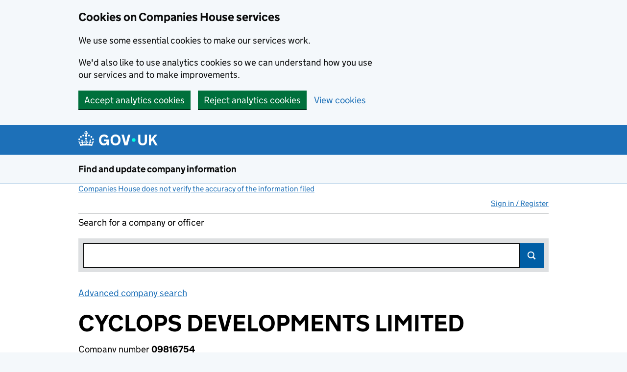

--- FILE ---
content_type: text/css
request_url: https://d29qhz03vd8vk9.cloudfront.net/stylesheets/print.css
body_size: 1829
content:
#global-header a#logo {
  display: block;
  font-size: 16pt;
  font-weight: bold;
}

main > header h1::after {
  content: "";
}

#company-name {
  display: block;
  font-size: 24pt;
  font-weight: bold;
  margin-bottom: 0;
}

.phase-banner {
  color: #6f777b;
}

input {
  display: block;
}

button, a#user-signin, a#user-signin-mobile, a#view-officers, a.download, ul.navigation-list, .section-tabs, .pager, #filing-history-filter, #mortgage-filter, .searchfield, ul#navigation, #global-nav a.js-header-toggle {
  display: none;
}

a[href^="/"]:after {
  content: " (https://beta.companieshouse.gov.uk" attr(href) ")";
  font-size: 90%;
}

.appointments-list a, .mortgages-list a {
  font-size: 16px;
  text-decoration: none;
}
.appointments-list a[href^="/"]:after, .mortgages-list a[href^="/"]:after {
  content: none;
}
.appointments-list div[class^=appointment], .appointments-list div[class^=mortgage], .mortgages-list div[class^=appointment], .mortgages-list div[class^=mortgage] {
  border-bottom: 1px solid #bfc1c3;
  border-top: 1px solid #bfc1c3;
}
.appointments-list dl, .mortgages-list dl {
  line-height: 1;
}
.appointments-list dl dt, .mortgages-list dl dt {
  display: inline-block;
  zoom: 1; /*IE fix*/
  *display: inline; /*IE fix*/
}
.appointments-list dl dd, .mortgages-list dl dd {
  display: inline-block;
  zoom: 1; /*IE fix*/
  *display: inline; /*IE fix*/
  font-weight: bold;
  margin-left: 5px;
}

.validation-summary a {
  display: inline-block;
  zoom: 1; /*IE fix*/
  *display: inline; /*IE fix*/
}

.filing-history #company-type-and-creation-date, .filing-history #company-status, .filing-history .filters {
  display: none;
}

article table {
  width: 100%;
  text-align: left;
}
article table td, article table td:nth-child(n+2) {
  text-align: left;
}

table tr th {
  text-align: left;
  padding: 5px;
}
table tr th.date {
  padding-left: 0;
}
table tr td {
  text-align: left;
  vertical-align: top;
  padding: 5px;
}
table tr td.date {
  padding-left: 0;
}

--- FILE ---
content_type: text/javascript
request_url: https://d29qhz03vd8vk9.cloudfront.net/javascripts/app/cookie-consent/cookie-consent-1.0.0.js
body_size: 5772
content:
var CookieConsent;CookieConsent=function(){var e={37:function(e,o){"use strict";Object.defineProperty(o,"__esModule",{value:!0}),o.REJECTED_COOKIE=o.ACCEPTED_COOKIE=o.PUBLIC_SUFFIX_URLS=o.COOKIES=o.COOKIE_NAME=void 0,o.COOKIE_NAME="ch_cookie_consent",o.COOKIES=["piwik","google"],o.PUBLIC_SUFFIX_URLS=[".service.gov.uk",".gov.uk"],o.ACCEPTED_COOKIE={userHasAllowedCookies:"yes",cookiesAllowed:o.COOKIES},o.REJECTED_COOKIE={userHasAllowedCookies:"no",cookiesAllowed:[]}},875:function(e,o,t){"use strict";Object.defineProperty(o,"__esModule",{value:!0}),o.acceptCookies=void 0;var r=t(188),n=t(539),i=t(37);o.acceptCookies=function(e,o){void 0===o&&(o="full-journey");var t=n.getDomElements(),c=t.acceptOrRejectMessage,s=t.cookiesAcceptedMessage;r.createCookie(i.ACCEPTED_COOKIE),"accept-only"===o?n.hideCookieBanners():"full-journey"===o?(null!==c&&(c.hidden=!0),null!==s&&s.removeAttribute("hidden")):console.error('Please choose an appropriate mode from: "accept-only" or "full-journey"');try{e()}catch(e){console.error(e)}}},188:function(e,o,t){"use strict";Object.defineProperty(o,"__esModule",{value:!0}),o.createCookie=void 0;var r=t(37),n=t(299);o.createCookie=function(e){var o=new Date;o.setTime(o.getTime()+31536e6);var t=o.toUTCString(),i=JSON.stringify(e),c=btoa(i);document.cookie=r.COOKIE_NAME+"="+c+"; expires="+t+"; path=/; domain="+n.setDomain()}},506:function(e,o,t){"use strict";Object.defineProperty(o,"__esModule",{value:!0}),o.getCookieObject=void 0;var r=t(37);o.getCookieObject=function(){for(var e=0,o=document.cookie.split(";");e<o.length;e++){var t=o[e];if(t.includes(r.COOKIE_NAME)){var n=t.split("="),i=atob(n[1]);return JSON.parse(i)}}return{userHasAllowedCookies:"unset",cookiesAllowed:[]}}},60:function(e,o,t){"use strict";Object.defineProperty(o,"__esModule",{value:!0}),o.haveAllCookiesBeenAccepted=void 0;var r=t(37);o.haveAllCookiesBeenAccepted=function(e){if(e.length!==r.COOKIES.length)return!1;for(var o=0;o<r.COOKIES.length;o++)if(r.COOKIES[o]!==e[o])return!1;return!0}},64:function(e,o,t){"use strict";Object.defineProperty(o,"__esModule",{value:!0}),o.start=o.rejectCookies=o.haveAllCookiesBeenAccepted=o.getCookieObject=o.createCookie=o.acceptCookies=void 0;var r=t(875);Object.defineProperty(o,"acceptCookies",{enumerable:!0,get:function(){return r.acceptCookies}});var n=t(188);Object.defineProperty(o,"createCookie",{enumerable:!0,get:function(){return n.createCookie}});var i=t(506);Object.defineProperty(o,"getCookieObject",{enumerable:!0,get:function(){return i.getCookieObject}});var c=t(60);Object.defineProperty(o,"haveAllCookiesBeenAccepted",{enumerable:!0,get:function(){return c.haveAllCookiesBeenAccepted}});var s=t(497);Object.defineProperty(o,"rejectCookies",{enumerable:!0,get:function(){return s.rejectCookies}});var u=t(453);Object.defineProperty(o,"start",{enumerable:!0,get:function(){return u.start}})},497:function(e,o,t){"use strict";Object.defineProperty(o,"__esModule",{value:!0}),o.rejectCookies=void 0;var r=t(37),n=t(539),i=t(188);o.rejectCookies=function(e,o){void 0===o&&(o="full-journey");try{e()}catch(e){console.error(e)}var t=n.getDomElements(),c=t.acceptOrRejectMessage,s=t.cookiesRejectedMessage;i.createCookie(r.REJECTED_COOKIE),"reject-only"===o?n.hideCookieBanners():"full-journey"===o?(null!==c&&(c.hidden=!0),null!==s&&s.removeAttribute("hidden")):console.error('Please choose an appropriate mode from: "full-journey" or "reject-only"')}},453:function(e,o,t){"use strict";Object.defineProperty(o,"__esModule",{value:!0}),o.start=void 0;var r=t(539),n=t(506),i=t(60);o.start=function(e,o){var t=r.getDomElements(),c=t.acceptOrRejectMessage,s=t.cookieBanner,u=n.getCookieObject(),a=u.userHasAllowedCookies,l=u.cookiesAllowed,d="yes"===a&&i.haveAllCookiesBeenAccepted(l),f="yes"===a&&!i.haveAllCookiesBeenAccepted(l)||"unset"===a,C="no"===a;if(d)try{e()}catch(e){console.error(e)}else if(f)null==s||s.removeAttribute("hidden"),null==c||c.removeAttribute("hidden");else if(C&&"function"==typeof o)try{o()}catch(e){console.error(e)}}},607:function(e,o,t){"use strict";Object.defineProperty(o,"__esModule",{value:!0}),o.hideCookieBanners=o.start=o.rejectCookies=o.acceptCookies=void 0,t(189);var r=t(64);Object.defineProperty(o,"acceptCookies",{enumerable:!0,get:function(){return r.acceptCookies}}),Object.defineProperty(o,"rejectCookies",{enumerable:!0,get:function(){return r.rejectCookies}}),Object.defineProperty(o,"start",{enumerable:!0,get:function(){return r.start}});var n=t(539);Object.defineProperty(o,"hideCookieBanners",{enumerable:!0,get:function(){return n.hideCookieBanners}})},539:function(e,o){"use strict";function t(){return{acceptOrRejectMessage:document.getElementById("accept-or-reject-message"),cookieBanner:document.getElementById("cookie-banner"),cookiesAcceptedMessage:document.getElementById("accepted-cookies-message"),cookiesRejectedMessage:document.getElementById("rejected-cookies-message")}}Object.defineProperty(o,"__esModule",{value:!0}),o.hideCookieBanners=o.getDomElements=void 0,o.getDomElements=t,o.hideCookieBanners=function(){var e=t(),o=e.acceptOrRejectMessage,r=e.cookieBanner,n=e.cookiesAcceptedMessage,i=e.cookiesRejectedMessage;null!==o&&(o.hidden=!0),null!==r&&(r.hidden=!0),null!==n&&(n.hidden=!0),null!==i&&(i.hidden=!0)}},299:function(e,o,t){"use strict";Object.defineProperty(o,"__esModule",{value:!0}),o.setDomain=void 0;var r=t(37);o.setDomain=function(){var e=window.location.hostname.toLowerCase(),o=e.split(".");if(o.length<=2)return e;for(var t="."+o.slice(1,o.length).join("."),n=0,i=r.PUBLIC_SUFFIX_URLS;n<i.length;n++)if(t===i[n])return e;return t}},189:function(){String.prototype.includes||(String.prototype.includes=function(e,o){"use strict";if(e instanceof RegExp)throw TypeError("first argument must not be a RegExp");return void 0===o&&(o=0),-1!==this.indexOf(e,o)})}},o={};return function t(r){if(o[r])return o[r].exports;var n=o[r]={exports:{}};return e[r](n,n.exports,t),n.exports}(607)}();

--- FILE ---
content_type: text/javascript
request_url: https://d29qhz03vd8vk9.cloudfront.net/javascripts/govuk-frontend/v5.11.0/govuk-frontend-5.11.0.min.js
body_size: 49040
content:
const version="5.11.0";function getFragmentFromUrl(t){if(t.includes("#"))return t.split("#").pop()}function getBreakpoint(t){const e=`--govuk-breakpoint-${t}`;return{property:e,value:window.getComputedStyle(document.documentElement).getPropertyValue(e)||void 0}}function setFocus(t,e={}){var i;const n=t.getAttribute("tabindex");function onBlur(){var i;null==(i=e.onBlur)||i.call(t),n||t.removeAttribute("tabindex")}n||t.setAttribute("tabindex","-1"),t.addEventListener("focus",(function(){t.addEventListener("blur",onBlur,{once:!0})}),{once:!0}),null==(i=e.onBeforeFocus)||i.call(t),t.focus()}function isSupported(t=document.body){return!!t&&t.classList.contains("govuk-frontend-supported")}function isObject(t){return!!t&&"object"==typeof t&&!function(t){return Array.isArray(t)}(t)}function formatErrorMessage(Component,t){return`${Component.moduleName}: ${t}`}class GOVUKFrontendError extends Error{constructor(...t){super(...t),this.name="GOVUKFrontendError"}}class SupportError extends GOVUKFrontendError{constructor(t=document.body){const e="noModule"in HTMLScriptElement.prototype?'GOV.UK Frontend initialised without `<body class="govuk-frontend-supported">` from template `<script>` snippet':"GOV.UK Frontend is not supported in this browser";super(t?e:'GOV.UK Frontend initialised without `<script type="module">`'),this.name="SupportError"}}class ConfigError extends GOVUKFrontendError{constructor(...t){super(...t),this.name="ConfigError"}}class ElementError extends GOVUKFrontendError{constructor(t){let e="string"==typeof t?t:"";if("object"==typeof t){const{component:i,identifier:n,element:s,expectedType:o}=t;e=n,e+=s?` is not of type ${null!=o?o:"HTMLElement"}`:" not found",e=formatErrorMessage(i,e)}super(e),this.name="ElementError"}}class InitError extends GOVUKFrontendError{constructor(t){super("string"==typeof t?t:formatErrorMessage(t,"Root element (`$root`) already initialised")),this.name="InitError"}}class Component{get $root(){return this._$root}constructor(t){this._$root=void 0;const e=this.constructor;if("string"!=typeof e.moduleName)throw new InitError("`moduleName` not defined in component");if(!(t instanceof e.elementType))throw new ElementError({element:t,component:e,identifier:"Root element (`$root`)",expectedType:e.elementType.name});this._$root=t,e.checkSupport(),this.checkInitialised();const i=e.moduleName;this.$root.setAttribute(`data-${i}-init`,"")}checkInitialised(){const t=this.constructor,e=t.moduleName;if(e&&function(t,e){return t instanceof HTMLElement&&t.hasAttribute(`data-${e}-init`)}(this.$root,e))throw new InitError(t)}static checkSupport(){if(!isSupported())throw new SupportError}}Component.elementType=HTMLElement;const t=Symbol.for("configOverride");class ConfigurableComponent extends Component{[t](t){return{}}get config(){return this._config}constructor(e,i){super(e),this._config=void 0;const n=this.constructor;if(!isObject(n.defaults))throw new ConfigError(formatErrorMessage(n,"Config passed as parameter into constructor but no defaults defined"));const s=function(Component,t){if(!isObject(Component.schema))throw new ConfigError(formatErrorMessage(Component,"Config passed as parameter into constructor but no schema defined"));const e={},i=Object.entries(Component.schema.properties);for(const n of i){const[i,s]=n,o=i.toString();o in t&&(e[o]=normaliseString(t[o],s)),"object"===(null==s?void 0:s.type)&&(e[o]=extractConfigByNamespace(Component.schema,t,i))}return e}(n,this._$root.dataset);this._config=mergeConfigs(n.defaults,null!=i?i:{},this[t](s),s)}}function normaliseString(t,e){const i=t?t.trim():"";let n,s=null==e?void 0:e.type;switch(s||(["true","false"].includes(i)&&(s="boolean"),i.length>0&&isFinite(Number(i))&&(s="number")),s){case"boolean":n="true"===i;break;case"number":n=Number(i);break;default:n=t}return n}function mergeConfigs(...t){const e={};for(const i of t)for(const t of Object.keys(i)){const n=e[t],s=i[t];isObject(n)&&isObject(s)?e[t]=mergeConfigs(n,s):e[t]=s}return e}function extractConfigByNamespace(t,e,i){const n=t.properties[i];if("object"!==(null==n?void 0:n.type))return;const s={[i]:{}};for(const[o,r]of Object.entries(e)){let t=s;const e=o.split(".");for(const[n,s]of e.entries())isObject(t)&&(n<e.length-1?(isObject(t[s])||(t[s]={}),t=t[s]):o!==i&&(t[s]=normaliseString(r)))}return s[i]}class I18n{constructor(t={},e={}){var i;this.translations=void 0,this.locale=void 0,this.translations=t,this.locale=null!=(i=e.locale)?i:document.documentElement.lang||"en"}t(t,e){if(!t)throw new Error("i18n: lookup key missing");let i=this.translations[t];if("number"==typeof(null==e?void 0:e.count)&&"object"==typeof i){const n=i[this.getPluralSuffix(t,e.count)];n&&(i=n)}if("string"==typeof i){if(i.match(/%{(.\S+)}/)){if(!e)throw new Error("i18n: cannot replace placeholders in string if no option data provided");return this.replacePlaceholders(i,e)}return i}return t}replacePlaceholders(t,e){const i=Intl.NumberFormat.supportedLocalesOf(this.locale).length?new Intl.NumberFormat(this.locale):void 0;return t.replace(/%{(.\S+)}/g,(function(t,n){if(Object.prototype.hasOwnProperty.call(e,n)){const t=e[n];return!1===t||"number"!=typeof t&&"string"!=typeof t?"":"number"==typeof t?i?i.format(t):`${t}`:t}throw new Error(`i18n: no data found to replace ${t} placeholder in string`)}))}hasIntlPluralRulesSupport(){return Boolean("PluralRules"in window.Intl&&Intl.PluralRules.supportedLocalesOf(this.locale).length)}getPluralSuffix(t,e){if(e=Number(e),!isFinite(e))return"other";const i=this.translations[t],n=this.hasIntlPluralRulesSupport()?new Intl.PluralRules(this.locale).select(e):this.selectPluralFormUsingFallbackRules(e);if("object"==typeof i){if(n in i)return n;if("other"in i)return console.warn(`i18n: Missing plural form ".${n}" for "${this.locale}" locale. Falling back to ".other".`),"other"}throw new Error(`i18n: Plural form ".other" is required for "${this.locale}" locale`)}selectPluralFormUsingFallbackRules(t){t=Math.abs(Math.floor(t));const e=this.getPluralRulesForLocale();return e?I18n.pluralRules[e](t):"other"}getPluralRulesForLocale(){const t=this.locale.split("-")[0];for(const e in I18n.pluralRulesMap){const i=I18n.pluralRulesMap[e];if(i.includes(this.locale)||i.includes(t))return e}}}I18n.pluralRulesMap={arabic:["ar"],chinese:["my","zh","id","ja","jv","ko","ms","th","vi"],french:["hy","bn","fr","gu","hi","fa","pa","zu"],german:["af","sq","az","eu","bg","ca","da","nl","en","et","fi","ka","de","el","hu","lb","no","so","sw","sv","ta","te","tr","ur"],irish:["ga"],russian:["ru","uk"],scottish:["gd"],spanish:["pt-PT","it","es"],welsh:["cy"]},I18n.pluralRules={arabic:t=>0===t?"zero":1===t?"one":2===t?"two":t%100>=3&&t%100<=10?"few":t%100>=11&&t%100<=99?"many":"other",chinese:()=>"other",french:t=>0===t||1===t?"one":"other",german:t=>1===t?"one":"other",irish:t=>1===t?"one":2===t?"two":t>=3&&t<=6?"few":t>=7&&t<=10?"many":"other",russian(t){const e=t%100,i=e%10;return 1===i&&11!==e?"one":i>=2&&i<=4&&!(e>=12&&e<=14)?"few":0===i||i>=5&&i<=9||e>=11&&e<=14?"many":"other"},scottish:t=>1===t||11===t?"one":2===t||12===t?"two":t>=3&&t<=10||t>=13&&t<=19?"few":"other",spanish:t=>1===t?"one":t%1e6==0&&0!==t?"many":"other",welsh:t=>0===t?"zero":1===t?"one":2===t?"two":3===t?"few":6===t?"many":"other"};class Accordion extends ConfigurableComponent{constructor(t,e={}){super(t,e),this.i18n=void 0,this.controlsClass="govuk-accordion__controls",this.showAllClass="govuk-accordion__show-all",this.showAllTextClass="govuk-accordion__show-all-text",this.sectionClass="govuk-accordion__section",this.sectionExpandedClass="govuk-accordion__section--expanded",this.sectionButtonClass="govuk-accordion__section-button",this.sectionHeaderClass="govuk-accordion__section-header",this.sectionHeadingClass="govuk-accordion__section-heading",this.sectionHeadingDividerClass="govuk-accordion__section-heading-divider",this.sectionHeadingTextClass="govuk-accordion__section-heading-text",this.sectionHeadingTextFocusClass="govuk-accordion__section-heading-text-focus",this.sectionShowHideToggleClass="govuk-accordion__section-toggle",this.sectionShowHideToggleFocusClass="govuk-accordion__section-toggle-focus",this.sectionShowHideTextClass="govuk-accordion__section-toggle-text",this.upChevronIconClass="govuk-accordion-nav__chevron",this.downChevronIconClass="govuk-accordion-nav__chevron--down",this.sectionSummaryClass="govuk-accordion__section-summary",this.sectionSummaryFocusClass="govuk-accordion__section-summary-focus",this.sectionContentClass="govuk-accordion__section-content",this.$sections=void 0,this.$showAllButton=null,this.$showAllIcon=null,this.$showAllText=null,this.i18n=new I18n(this.config.i18n);const i=this.$root.querySelectorAll(`.${this.sectionClass}`);if(!i.length)throw new ElementError({component:Accordion,identifier:`Sections (\`<div class="${this.sectionClass}">\`)`});this.$sections=i,this.initControls(),this.initSectionHeaders(),this.updateShowAllButton(this.areAllSectionsOpen())}initControls(){this.$showAllButton=document.createElement("button"),this.$showAllButton.setAttribute("type","button"),this.$showAllButton.setAttribute("class",this.showAllClass),this.$showAllButton.setAttribute("aria-expanded","false"),this.$showAllIcon=document.createElement("span"),this.$showAllIcon.classList.add(this.upChevronIconClass),this.$showAllButton.appendChild(this.$showAllIcon);const t=document.createElement("div");t.setAttribute("class",this.controlsClass),t.appendChild(this.$showAllButton),this.$root.insertBefore(t,this.$root.firstChild),this.$showAllText=document.createElement("span"),this.$showAllText.classList.add(this.showAllTextClass),this.$showAllButton.appendChild(this.$showAllText),this.$showAllButton.addEventListener("click",(()=>this.onShowOrHideAllToggle())),"onbeforematch"in document&&document.addEventListener("beforematch",(t=>this.onBeforeMatch(t)))}initSectionHeaders(){this.$sections.forEach(((t,e)=>{const i=t.querySelector(`.${this.sectionHeaderClass}`);if(!i)throw new ElementError({component:Accordion,identifier:`Section headers (\`<div class="${this.sectionHeaderClass}">\`)`});this.constructHeaderMarkup(i,e),this.setExpanded(this.isExpanded(t),t),i.addEventListener("click",(()=>this.onSectionToggle(t))),this.setInitialState(t)}))}constructHeaderMarkup(t,e){const i=t.querySelector(`.${this.sectionButtonClass}`),n=t.querySelector(`.${this.sectionHeadingClass}`),s=t.querySelector(`.${this.sectionSummaryClass}`);if(!n)throw new ElementError({component:Accordion,identifier:`Section heading (\`.${this.sectionHeadingClass}\`)`});if(!i)throw new ElementError({component:Accordion,identifier:`Section button placeholder (\`<span class="${this.sectionButtonClass}">\`)`});const o=document.createElement("button");o.setAttribute("type","button"),o.setAttribute("aria-controls",`${this.$root.id}-content-${e+1}`);for(const d of Array.from(i.attributes))"id"!==d.name&&o.setAttribute(d.name,d.value);const r=document.createElement("span");r.classList.add(this.sectionHeadingTextClass),r.id=i.id;const a=document.createElement("span");a.classList.add(this.sectionHeadingTextFocusClass),r.appendChild(a),Array.from(i.childNodes).forEach((t=>a.appendChild(t)));const l=document.createElement("span");l.classList.add(this.sectionShowHideToggleClass),l.setAttribute("data-nosnippet","");const c=document.createElement("span");c.classList.add(this.sectionShowHideToggleFocusClass),l.appendChild(c);const u=document.createElement("span"),h=document.createElement("span");if(h.classList.add(this.upChevronIconClass),c.appendChild(h),u.classList.add(this.sectionShowHideTextClass),c.appendChild(u),o.appendChild(r),o.appendChild(this.getButtonPunctuationEl()),s){const t=document.createElement("span"),e=document.createElement("span");e.classList.add(this.sectionSummaryFocusClass),t.appendChild(e);for(const i of Array.from(s.attributes))t.setAttribute(i.name,i.value);Array.from(s.childNodes).forEach((t=>e.appendChild(t))),s.remove(),o.appendChild(t),o.appendChild(this.getButtonPunctuationEl())}o.appendChild(l),n.removeChild(i),n.appendChild(o)}onBeforeMatch(t){const e=t.target;if(!(e instanceof Element))return;const i=e.closest(`.${this.sectionClass}`);i&&this.setExpanded(!0,i)}onSectionToggle(t){const e=!this.isExpanded(t);this.setExpanded(e,t),this.storeState(t,e)}onShowOrHideAllToggle(){const t=!this.areAllSectionsOpen();this.$sections.forEach((e=>{this.setExpanded(t,e),this.storeState(e,t)})),this.updateShowAllButton(t)}setExpanded(t,e){const i=e.querySelector(`.${this.upChevronIconClass}`),n=e.querySelector(`.${this.sectionShowHideTextClass}`),s=e.querySelector(`.${this.sectionButtonClass}`),o=e.querySelector(`.${this.sectionContentClass}`);if(!o)throw new ElementError({component:Accordion,identifier:`Section content (\`<div class="${this.sectionContentClass}">\`)`});if(!i||!n||!s)return;const r=t?this.i18n.t("hideSection"):this.i18n.t("showSection");n.textContent=r,s.setAttribute("aria-expanded",`${t}`);const a=[],l=e.querySelector(`.${this.sectionHeadingTextClass}`);l&&a.push(`${l.textContent}`.trim());const c=e.querySelector(`.${this.sectionSummaryClass}`);c&&a.push(`${c.textContent}`.trim());const u=t?this.i18n.t("hideSectionAriaLabel"):this.i18n.t("showSectionAriaLabel");a.push(u),s.setAttribute("aria-label",a.join(" , ")),t?(o.removeAttribute("hidden"),e.classList.add(this.sectionExpandedClass),i.classList.remove(this.downChevronIconClass)):(o.setAttribute("hidden","until-found"),e.classList.remove(this.sectionExpandedClass),i.classList.add(this.downChevronIconClass)),this.updateShowAllButton(this.areAllSectionsOpen())}isExpanded(t){return t.classList.contains(this.sectionExpandedClass)}areAllSectionsOpen(){return Array.from(this.$sections).every((t=>this.isExpanded(t)))}updateShowAllButton(t){this.$showAllButton&&this.$showAllText&&this.$showAllIcon&&(this.$showAllButton.setAttribute("aria-expanded",t.toString()),this.$showAllText.textContent=t?this.i18n.t("hideAllSections"):this.i18n.t("showAllSections"),this.$showAllIcon.classList.toggle(this.downChevronIconClass,!t))}getIdentifier(t){const e=t.querySelector(`.${this.sectionButtonClass}`);return null==e?void 0:e.getAttribute("aria-controls")}storeState(t,e){if(!this.config.rememberExpanded)return;const i=this.getIdentifier(t);if(i)try{window.sessionStorage.setItem(i,e.toString())}catch(n){}}setInitialState(t){if(!this.config.rememberExpanded)return;const e=this.getIdentifier(t);if(e)try{const i=window.sessionStorage.getItem(e);null!==i&&this.setExpanded("true"===i,t)}catch(i){}}getButtonPunctuationEl(){const t=document.createElement("span");return t.classList.add("govuk-visually-hidden",this.sectionHeadingDividerClass),t.textContent=", ",t}}Accordion.moduleName="govuk-accordion",Accordion.defaults=Object.freeze({i18n:{hideAllSections:"Hide all sections",hideSection:"Hide",hideSectionAriaLabel:"Hide this section",showAllSections:"Show all sections",showSection:"Show",showSectionAriaLabel:"Show this section"},rememberExpanded:!0}),Accordion.schema=Object.freeze({properties:{i18n:{type:"object"},rememberExpanded:{type:"boolean"}}});class Button extends ConfigurableComponent{constructor(t,e={}){super(t,e),this.debounceFormSubmitTimer=null,this.$root.addEventListener("keydown",(t=>this.handleKeyDown(t))),this.$root.addEventListener("click",(t=>this.debounce(t)))}handleKeyDown(t){const e=t.target;" "===t.key&&e instanceof HTMLElement&&"button"===e.getAttribute("role")&&(t.preventDefault(),e.click())}debounce(t){if(this.config.preventDoubleClick)return this.debounceFormSubmitTimer?(t.preventDefault(),!1):void(this.debounceFormSubmitTimer=window.setTimeout((()=>{this.debounceFormSubmitTimer=null}),1e3))}}function closestAttributeValue(t,e){const i=t.closest(`[${e}]`);return i?i.getAttribute(e):null}Button.moduleName="govuk-button",Button.defaults=Object.freeze({preventDoubleClick:!1}),Button.schema=Object.freeze({properties:{preventDoubleClick:{type:"boolean"}}});class CharacterCount extends ConfigurableComponent{[t](t){let e={};return("maxwords"in t||"maxlength"in t)&&(e={maxlength:void 0,maxwords:void 0}),e}constructor(t,e={}){var i,n;super(t,e),this.$textarea=void 0,this.$visibleCountMessage=void 0,this.$screenReaderCountMessage=void 0,this.lastInputTimestamp=null,this.lastInputValue="",this.valueChecker=null,this.i18n=void 0,this.maxLength=void 0;const s=this.$root.querySelector(".govuk-js-character-count");if(!(s instanceof HTMLTextAreaElement||s instanceof HTMLInputElement))throw new ElementError({component:CharacterCount,element:s,expectedType:"HTMLTextareaElement or HTMLInputElement",identifier:"Form field (`.govuk-js-character-count`)"});const o=function(t,e){const i=[];for(const[n,s]of Object.entries(t)){const t=[];if(Array.isArray(s)){for(const{required:i,errorMessage:n}of s)i.every((t=>!!e[t]))||t.push(n);"anyOf"!==n||s.length-t.length>=1||i.push(...t)}}return i}(CharacterCount.schema,this.config);if(o[0])throw new ConfigError(formatErrorMessage(CharacterCount,o[0]));this.i18n=new I18n(this.config.i18n,{locale:closestAttributeValue(this.$root,"lang")}),this.maxLength=null!=(i=null!=(n=this.config.maxwords)?n:this.config.maxlength)?i:1/0,this.$textarea=s;const r=`${this.$textarea.id}-info`,a=document.getElementById(r);if(!a)throw new ElementError({component:CharacterCount,element:a,identifier:`Count message (\`id="${r}"\`)`});this.$errorMessage=this.$root.querySelector(".govuk-error-message"),`${a.textContent}`.match(/^\s*$/)&&(a.textContent=this.i18n.t("textareaDescription",{count:this.maxLength})),this.$textarea.insertAdjacentElement("afterend",a);const l=document.createElement("div");l.className="govuk-character-count__sr-status govuk-visually-hidden",l.setAttribute("aria-live","polite"),this.$screenReaderCountMessage=l,a.insertAdjacentElement("afterend",l);const c=document.createElement("div");c.className=a.className,c.classList.add("govuk-character-count__status"),c.setAttribute("aria-hidden","true"),this.$visibleCountMessage=c,a.insertAdjacentElement("afterend",c),a.classList.add("govuk-visually-hidden"),this.$textarea.removeAttribute("maxlength"),this.bindChangeEvents(),window.addEventListener("pageshow",(()=>this.updateCountMessage())),this.updateCountMessage()}bindChangeEvents(){this.$textarea.addEventListener("keyup",(()=>this.handleKeyUp())),this.$textarea.addEventListener("focus",(()=>this.handleFocus())),this.$textarea.addEventListener("blur",(()=>this.handleBlur()))}handleKeyUp(){this.updateVisibleCountMessage(),this.lastInputTimestamp=Date.now()}handleFocus(){this.valueChecker=window.setInterval((()=>{(!this.lastInputTimestamp||Date.now()-500>=this.lastInputTimestamp)&&this.updateIfValueChanged()}),1e3)}handleBlur(){this.valueChecker&&window.clearInterval(this.valueChecker)}updateIfValueChanged(){this.$textarea.value!==this.lastInputValue&&(this.lastInputValue=this.$textarea.value,this.updateCountMessage())}updateCountMessage(){this.updateVisibleCountMessage(),this.updateScreenReaderCountMessage()}updateVisibleCountMessage(){const t=this.maxLength-this.count(this.$textarea.value)<0;this.$visibleCountMessage.classList.toggle("govuk-character-count__message--disabled",!this.isOverThreshold()),this.$errorMessage||this.$textarea.classList.toggle("govuk-textarea--error",t),this.$visibleCountMessage.classList.toggle("govuk-error-message",t),this.$visibleCountMessage.classList.toggle("govuk-hint",!t),this.$visibleCountMessage.textContent=this.getCountMessage()}updateScreenReaderCountMessage(){this.isOverThreshold()?this.$screenReaderCountMessage.removeAttribute("aria-hidden"):this.$screenReaderCountMessage.setAttribute("aria-hidden","true"),this.$screenReaderCountMessage.textContent=this.getCountMessage()}count(t){if(this.config.maxwords){var e;return(null!=(e=t.match(/\S+/g))?e:[]).length}return t.length}getCountMessage(){const t=this.maxLength-this.count(this.$textarea.value),e=this.config.maxwords?"words":"characters";return this.formatCountMessage(t,e)}formatCountMessage(t,e){if(0===t)return this.i18n.t(`${e}AtLimit`);const i=t<0?"OverLimit":"UnderLimit";return this.i18n.t(`${e}${i}`,{count:Math.abs(t)})}isOverThreshold(){if(!this.config.threshold)return!0;const t=this.count(this.$textarea.value);return this.maxLength*this.config.threshold/100<=t}}CharacterCount.moduleName="govuk-character-count",CharacterCount.defaults=Object.freeze({threshold:0,i18n:{charactersUnderLimit:{one:"You have %{count} character remaining",other:"You have %{count} characters remaining"},charactersAtLimit:"You have 0 characters remaining",charactersOverLimit:{one:"You have %{count} character too many",other:"You have %{count} characters too many"},wordsUnderLimit:{one:"You have %{count} word remaining",other:"You have %{count} words remaining"},wordsAtLimit:"You have 0 words remaining",wordsOverLimit:{one:"You have %{count} word too many",other:"You have %{count} words too many"},textareaDescription:{other:""}}}),CharacterCount.schema=Object.freeze({properties:{i18n:{type:"object"},maxwords:{type:"number"},maxlength:{type:"number"},threshold:{type:"number"}},anyOf:[{required:["maxwords"],errorMessage:'Either "maxlength" or "maxwords" must be provided'},{required:["maxlength"],errorMessage:'Either "maxlength" or "maxwords" must be provided'}]});class Checkboxes extends Component{constructor(t){super(t),this.$inputs=void 0;const e=this.$root.querySelectorAll('input[type="checkbox"]');if(!e.length)throw new ElementError({component:Checkboxes,identifier:'Form inputs (`<input type="checkbox">`)'});this.$inputs=e,this.$inputs.forEach((t=>{const e=t.getAttribute("data-aria-controls");if(e){if(!document.getElementById(e))throw new ElementError({component:Checkboxes,identifier:`Conditional reveal (\`id="${e}"\`)`});t.setAttribute("aria-controls",e),t.removeAttribute("data-aria-controls")}})),window.addEventListener("pageshow",(()=>this.syncAllConditionalReveals())),this.syncAllConditionalReveals(),this.$root.addEventListener("click",(t=>this.handleClick(t)))}syncAllConditionalReveals(){this.$inputs.forEach((t=>this.syncConditionalRevealWithInputState(t)))}syncConditionalRevealWithInputState(t){const e=t.getAttribute("aria-controls");if(!e)return;const i=document.getElementById(e);if(null!=i&&i.classList.contains("govuk-checkboxes__conditional")){const e=t.checked;t.setAttribute("aria-expanded",e.toString()),i.classList.toggle("govuk-checkboxes__conditional--hidden",!e)}}unCheckAllInputsExcept(t){document.querySelectorAll(`input[type="checkbox"][name="${t.name}"]`).forEach((e=>{t.form===e.form&&e!==t&&(e.checked=!1,this.syncConditionalRevealWithInputState(e))}))}unCheckExclusiveInputs(t){document.querySelectorAll(`input[data-behaviour="exclusive"][type="checkbox"][name="${t.name}"]`).forEach((e=>{t.form===e.form&&(e.checked=!1,this.syncConditionalRevealWithInputState(e))}))}handleClick(t){const e=t.target;if(!(e instanceof HTMLInputElement)||"checkbox"!==e.type)return;if(e.getAttribute("aria-controls")&&this.syncConditionalRevealWithInputState(e),!e.checked)return;"exclusive"===e.getAttribute("data-behaviour")?this.unCheckAllInputsExcept(e):this.unCheckExclusiveInputs(e)}}Checkboxes.moduleName="govuk-checkboxes";class ErrorSummary extends ConfigurableComponent{constructor(t,e={}){super(t,e),this.config.disableAutoFocus||setFocus(this.$root),this.$root.addEventListener("click",(t=>this.handleClick(t)))}handleClick(t){const e=t.target;e&&this.focusTarget(e)&&t.preventDefault()}focusTarget(t){if(!(t instanceof HTMLAnchorElement))return!1;const e=getFragmentFromUrl(t.href);if(!e)return!1;const i=document.getElementById(e);if(!i)return!1;const n=this.getAssociatedLegendOrLabel(i);return!!n&&(n.scrollIntoView(),i.focus({preventScroll:!0}),!0)}getAssociatedLegendOrLabel(t){var e;const i=t.closest("fieldset");if(i){const e=i.getElementsByTagName("legend");if(e.length){const i=e[0];if(t instanceof HTMLInputElement&&("checkbox"===t.type||"radio"===t.type))return i;const n=i.getBoundingClientRect().top,s=t.getBoundingClientRect();if(s.height&&window.innerHeight){if(s.top+s.height-n<window.innerHeight/2)return i}}}return null!=(e=document.querySelector(`label[for='${t.getAttribute("id")}']`))?e:t.closest("label")}}ErrorSummary.moduleName="govuk-error-summary",ErrorSummary.defaults=Object.freeze({disableAutoFocus:!1}),ErrorSummary.schema=Object.freeze({properties:{disableAutoFocus:{type:"boolean"}}});class ExitThisPage extends ConfigurableComponent{constructor(t,e={}){super(t,e),this.i18n=void 0,this.$button=void 0,this.$skiplinkButton=null,this.$updateSpan=null,this.$indicatorContainer=null,this.$overlay=null,this.keypressCounter=0,this.lastKeyWasModified=!1,this.timeoutTime=5e3,this.keypressTimeoutId=null,this.timeoutMessageId=null;const i=this.$root.querySelector(".govuk-exit-this-page__button");if(!(i instanceof HTMLAnchorElement))throw new ElementError({component:ExitThisPage,element:i,expectedType:"HTMLAnchorElement",identifier:"Button (`.govuk-exit-this-page__button`)"});this.i18n=new I18n(this.config.i18n),this.$button=i;const n=document.querySelector(".govuk-js-exit-this-page-skiplink");n instanceof HTMLAnchorElement&&(this.$skiplinkButton=n),this.buildIndicator(),this.initUpdateSpan(),this.initButtonClickHandler(),"govukFrontendExitThisPageKeypress"in document.body.dataset||(document.addEventListener("keyup",this.handleKeypress.bind(this),!0),document.body.dataset.govukFrontendExitThisPageKeypress="true"),window.addEventListener("pageshow",this.resetPage.bind(this))}initUpdateSpan(){this.$updateSpan=document.createElement("span"),this.$updateSpan.setAttribute("role","status"),this.$updateSpan.className="govuk-visually-hidden",this.$root.appendChild(this.$updateSpan)}initButtonClickHandler(){this.$button.addEventListener("click",this.handleClick.bind(this)),this.$skiplinkButton&&this.$skiplinkButton.addEventListener("click",this.handleClick.bind(this))}buildIndicator(){this.$indicatorContainer=document.createElement("div"),this.$indicatorContainer.className="govuk-exit-this-page__indicator",this.$indicatorContainer.setAttribute("aria-hidden","true");for(let t=0;t<3;t++){const t=document.createElement("div");t.className="govuk-exit-this-page__indicator-light",this.$indicatorContainer.appendChild(t)}this.$button.appendChild(this.$indicatorContainer)}updateIndicator(){if(!this.$indicatorContainer)return;this.$indicatorContainer.classList.toggle("govuk-exit-this-page__indicator--visible",this.keypressCounter>0);this.$indicatorContainer.querySelectorAll(".govuk-exit-this-page__indicator-light").forEach(((t,e)=>{t.classList.toggle("govuk-exit-this-page__indicator-light--on",e<this.keypressCounter)}))}exitPage(){this.$updateSpan&&(this.$updateSpan.textContent="",document.body.classList.add("govuk-exit-this-page-hide-content"),this.$overlay=document.createElement("div"),this.$overlay.className="govuk-exit-this-page-overlay",this.$overlay.setAttribute("role","alert"),document.body.appendChild(this.$overlay),this.$overlay.textContent=this.i18n.t("activated"),window.location.href=this.$button.href)}handleClick(t){t.preventDefault(),this.exitPage()}handleKeypress(t){this.$updateSpan&&("Shift"!==t.key||this.lastKeyWasModified?this.keypressTimeoutId&&this.resetKeypressTimer():(this.keypressCounter+=1,this.updateIndicator(),this.timeoutMessageId&&(window.clearTimeout(this.timeoutMessageId),this.timeoutMessageId=null),this.keypressCounter>=3?(this.keypressCounter=0,this.keypressTimeoutId&&(window.clearTimeout(this.keypressTimeoutId),this.keypressTimeoutId=null),this.exitPage()):1===this.keypressCounter?this.$updateSpan.textContent=this.i18n.t("pressTwoMoreTimes"):this.$updateSpan.textContent=this.i18n.t("pressOneMoreTime"),this.setKeypressTimer()),this.lastKeyWasModified=t.shiftKey)}setKeypressTimer(){this.keypressTimeoutId&&window.clearTimeout(this.keypressTimeoutId),this.keypressTimeoutId=window.setTimeout(this.resetKeypressTimer.bind(this),this.timeoutTime)}resetKeypressTimer(){if(!this.$updateSpan)return;this.keypressTimeoutId&&(window.clearTimeout(this.keypressTimeoutId),this.keypressTimeoutId=null);const t=this.$updateSpan;this.keypressCounter=0,t.textContent=this.i18n.t("timedOut"),this.timeoutMessageId=window.setTimeout((()=>{t.textContent=""}),this.timeoutTime),this.updateIndicator()}resetPage(){document.body.classList.remove("govuk-exit-this-page-hide-content"),this.$overlay&&(this.$overlay.remove(),this.$overlay=null),this.$updateSpan&&(this.$updateSpan.setAttribute("role","status"),this.$updateSpan.textContent=""),this.updateIndicator(),this.keypressTimeoutId&&window.clearTimeout(this.keypressTimeoutId),this.timeoutMessageId&&window.clearTimeout(this.timeoutMessageId)}}ExitThisPage.moduleName="govuk-exit-this-page",ExitThisPage.defaults=Object.freeze({i18n:{activated:"Loading.",timedOut:"Exit this page expired.",pressTwoMoreTimes:"Shift, press 2 more times to exit.",pressOneMoreTime:"Shift, press 1 more time to exit."}}),ExitThisPage.schema=Object.freeze({properties:{i18n:{type:"object"}}});class FileUpload extends ConfigurableComponent{constructor(t,e={}){super(t,e),this.$input=void 0,this.$button=void 0,this.$status=void 0,this.i18n=void 0,this.id=void 0,this.$announcements=void 0,this.enteredAnotherElement=void 0;const i=this.$root.querySelector("input");if(null===i)throw new ElementError({component:FileUpload,identifier:'File inputs (`<input type="file">`)'});if("file"!==i.type)throw new ElementError(formatErrorMessage(FileUpload,'File input (`<input type="file">`) attribute (`type`) is not `file`'));if(this.$input=i,this.$input.setAttribute("hidden","true"),!this.$input.id)throw new ElementError({component:FileUpload,identifier:'File input (`<input type="file">`) attribute (`id`)'});this.id=this.$input.id,this.i18n=new I18n(this.config.i18n,{locale:closestAttributeValue(this.$root,"lang")});const n=this.findLabel();n.id||(n.id=`${this.id}-label`),this.$input.id=`${this.id}-input`;const s=document.createElement("button");s.classList.add("govuk-file-upload-button"),s.type="button",s.id=this.id,s.classList.add("govuk-file-upload-button--empty");const o=this.$input.getAttribute("aria-describedby");o&&s.setAttribute("aria-describedby",o);const r=document.createElement("span");r.className="govuk-body govuk-file-upload-button__status",r.setAttribute("aria-live","polite"),r.innerText=this.i18n.t("noFileChosen"),s.appendChild(r);const a=document.createElement("span");a.className="govuk-visually-hidden",a.innerText=", ",a.id=`${this.id}-comma`,s.appendChild(a);const l=document.createElement("span");l.className="govuk-file-upload-button__pseudo-button-container";const c=document.createElement("span");c.className="govuk-button govuk-button--secondary govuk-file-upload-button__pseudo-button",c.innerText=this.i18n.t("chooseFilesButton"),l.appendChild(c),l.insertAdjacentText("beforeend"," ");const u=document.createElement("span");u.className="govuk-body govuk-file-upload-button__instruction",u.innerText=this.i18n.t("dropInstruction"),l.appendChild(u),s.appendChild(l),s.setAttribute("aria-labelledby",`${n.id} ${a.id} ${s.id}`),s.addEventListener("click",this.onClick.bind(this)),s.addEventListener("dragover",(t=>{t.preventDefault()})),this.$root.insertAdjacentElement("afterbegin",s),this.$input.setAttribute("tabindex","-1"),this.$input.setAttribute("aria-hidden","true"),this.$button=s,this.$status=r,this.$input.addEventListener("change",this.onChange.bind(this)),this.updateDisabledState(),this.observeDisabledState(),this.$announcements=document.createElement("span"),this.$announcements.classList.add("govuk-file-upload-announcements"),this.$announcements.classList.add("govuk-visually-hidden"),this.$announcements.setAttribute("aria-live","assertive"),this.$root.insertAdjacentElement("afterend",this.$announcements),this.$button.addEventListener("drop",this.onDrop.bind(this)),document.addEventListener("dragenter",this.updateDropzoneVisibility.bind(this)),document.addEventListener("dragenter",(()=>{this.enteredAnotherElement=!0})),document.addEventListener("dragleave",(()=>{this.enteredAnotherElement||this.$button.disabled||(this.hideDraggingState(),this.$announcements.innerText=this.i18n.t("leftDropZone")),this.enteredAnotherElement=!1}))}updateDropzoneVisibility(t){this.$button.disabled||t.target instanceof Node&&(this.$root.contains(t.target)?t.dataTransfer&&isContainingFiles(t.dataTransfer)&&(this.$button.classList.contains("govuk-file-upload-button--dragging")||(this.showDraggingState(),this.$announcements.innerText=this.i18n.t("enteredDropZone"))):this.$button.classList.contains("govuk-file-upload-button--dragging")&&(this.hideDraggingState(),this.$announcements.innerText=this.i18n.t("leftDropZone")))}showDraggingState(){this.$button.classList.add("govuk-file-upload-button--dragging")}hideDraggingState(){this.$button.classList.remove("govuk-file-upload-button--dragging")}onDrop(t){t.preventDefault(),t.dataTransfer&&isContainingFiles(t.dataTransfer)&&(this.$input.files=t.dataTransfer.files,this.$input.dispatchEvent(new CustomEvent("change")),this.hideDraggingState())}onChange(){const t=this.$input.files.length;0===t?(this.$status.innerText=this.i18n.t("noFileChosen"),this.$button.classList.add("govuk-file-upload-button--empty")):(this.$status.innerText=1===t?this.$input.files[0].name:this.i18n.t("multipleFilesChosen",{count:t}),this.$button.classList.remove("govuk-file-upload-button--empty"))}findLabel(){const t=document.querySelector(`label[for="${this.$input.id}"]`);if(!t)throw new ElementError({component:FileUpload,identifier:`Field label (\`<label for=${this.$input.id}>\`)`});return t}onClick(){this.$input.click()}observeDisabledState(){new MutationObserver((t=>{for(const e of t)"attributes"===e.type&&"disabled"===e.attributeName&&this.updateDisabledState()})).observe(this.$input,{attributes:!0})}updateDisabledState(){this.$button.disabled=this.$input.disabled,this.$root.classList.toggle("govuk-drop-zone--disabled",this.$button.disabled)}}function isContainingFiles(t){const e=0===t.types.length,i=t.types.some((t=>"Files"===t));return e||i}FileUpload.moduleName="govuk-file-upload",FileUpload.defaults=Object.freeze({i18n:{chooseFilesButton:"Choose file",dropInstruction:"or drop file",noFileChosen:"No file chosen",multipleFilesChosen:{one:"%{count} file chosen",other:"%{count} files chosen"},enteredDropZone:"Entered drop zone",leftDropZone:"Left drop zone"}}),FileUpload.schema=Object.freeze({properties:{i18n:{type:"object"}}});class Header extends Component{constructor(t){super(t),this.$menuButton=void 0,this.$menu=void 0,this.menuIsOpen=!1,this.mql=null;const e=this.$root.querySelector(".govuk-js-header-toggle");if(!e)return this;this.$root.classList.add("govuk-header--with-js-navigation");const i=e.getAttribute("aria-controls");if(!i)throw new ElementError({component:Header,identifier:'Navigation button (`<button class="govuk-js-header-toggle">`) attribute (`aria-controls`)'});const n=document.getElementById(i);if(!n)throw new ElementError({component:Header,element:n,identifier:`Navigation (\`<ul id="${i}">\`)`});this.$menu=n,this.$menuButton=e,this.setupResponsiveChecks(),this.$menuButton.addEventListener("click",(()=>this.handleMenuButtonClick()))}setupResponsiveChecks(){const t=getBreakpoint("desktop");if(!t.value)throw new ElementError({component:Header,identifier:`CSS custom property (\`${t.property}\`) on pseudo-class \`:root\``});this.mql=window.matchMedia(`(min-width: ${t.value})`),"addEventListener"in this.mql?this.mql.addEventListener("change",(()=>this.checkMode())):this.mql.addListener((()=>this.checkMode())),this.checkMode()}checkMode(){this.mql&&this.$menu&&this.$menuButton&&(this.mql.matches?(this.$menu.removeAttribute("hidden"),this.$menuButton.setAttribute("hidden","")):(this.$menuButton.removeAttribute("hidden"),this.$menuButton.setAttribute("aria-expanded",this.menuIsOpen.toString()),this.menuIsOpen?this.$menu.removeAttribute("hidden"):this.$menu.setAttribute("hidden","")))}handleMenuButtonClick(){this.menuIsOpen=!this.menuIsOpen,this.checkMode()}}Header.moduleName="govuk-header";class NotificationBanner extends ConfigurableComponent{constructor(t,e={}){super(t,e),"alert"!==this.$root.getAttribute("role")||this.config.disableAutoFocus||setFocus(this.$root)}}NotificationBanner.moduleName="govuk-notification-banner",NotificationBanner.defaults=Object.freeze({disableAutoFocus:!1}),NotificationBanner.schema=Object.freeze({properties:{disableAutoFocus:{type:"boolean"}}});class PasswordInput extends ConfigurableComponent{constructor(t,e={}){super(t,e),this.i18n=void 0,this.$input=void 0,this.$showHideButton=void 0,this.$screenReaderStatusMessage=void 0;const i=this.$root.querySelector(".govuk-js-password-input-input");if(!(i instanceof HTMLInputElement))throw new ElementError({component:PasswordInput,element:i,expectedType:"HTMLInputElement",identifier:"Form field (`.govuk-js-password-input-input`)"});if("password"!==i.type)throw new ElementError("Password input: Form field (`.govuk-js-password-input-input`) must be of type `password`.");const n=this.$root.querySelector(".govuk-js-password-input-toggle");if(!(n instanceof HTMLButtonElement))throw new ElementError({component:PasswordInput,element:n,expectedType:"HTMLButtonElement",identifier:"Button (`.govuk-js-password-input-toggle`)"});if("button"!==n.type)throw new ElementError("Password input: Button (`.govuk-js-password-input-toggle`) must be of type `button`.");this.$input=i,this.$showHideButton=n,this.i18n=new I18n(this.config.i18n,{locale:closestAttributeValue(this.$root,"lang")}),this.$showHideButton.removeAttribute("hidden");const s=document.createElement("div");s.className="govuk-password-input__sr-status govuk-visually-hidden",s.setAttribute("aria-live","polite"),this.$screenReaderStatusMessage=s,this.$input.insertAdjacentElement("afterend",s),this.$showHideButton.addEventListener("click",this.toggle.bind(this)),this.$input.form&&this.$input.form.addEventListener("submit",(()=>this.hide())),window.addEventListener("pageshow",(t=>{t.persisted&&"password"!==this.$input.type&&this.hide()})),this.hide()}toggle(t){t.preventDefault(),"password"!==this.$input.type?this.hide():this.show()}show(){this.setType("text")}hide(){this.setType("password")}setType(t){if(t===this.$input.type)return;this.$input.setAttribute("type",t);const e="password"===t,i=e?"show":"hide",n=e?"passwordHidden":"passwordShown";this.$showHideButton.innerText=this.i18n.t(`${i}Password`),this.$showHideButton.setAttribute("aria-label",this.i18n.t(`${i}PasswordAriaLabel`)),this.$screenReaderStatusMessage.innerText=this.i18n.t(`${n}Announcement`)}}PasswordInput.moduleName="govuk-password-input",PasswordInput.defaults=Object.freeze({i18n:{showPassword:"Show",hidePassword:"Hide",showPasswordAriaLabel:"Show password",hidePasswordAriaLabel:"Hide password",passwordShownAnnouncement:"Your password is visible",passwordHiddenAnnouncement:"Your password is hidden"}}),PasswordInput.schema=Object.freeze({properties:{i18n:{type:"object"}}});class Radios extends Component{constructor(t){super(t),this.$inputs=void 0;const e=this.$root.querySelectorAll('input[type="radio"]');if(!e.length)throw new ElementError({component:Radios,identifier:'Form inputs (`<input type="radio">`)'});this.$inputs=e,this.$inputs.forEach((t=>{const e=t.getAttribute("data-aria-controls");if(e){if(!document.getElementById(e))throw new ElementError({component:Radios,identifier:`Conditional reveal (\`id="${e}"\`)`});t.setAttribute("aria-controls",e),t.removeAttribute("data-aria-controls")}})),window.addEventListener("pageshow",(()=>this.syncAllConditionalReveals())),this.syncAllConditionalReveals(),this.$root.addEventListener("click",(t=>this.handleClick(t)))}syncAllConditionalReveals(){this.$inputs.forEach((t=>this.syncConditionalRevealWithInputState(t)))}syncConditionalRevealWithInputState(t){const e=t.getAttribute("aria-controls");if(!e)return;const i=document.getElementById(e);if(null!=i&&i.classList.contains("govuk-radios__conditional")){const e=t.checked;t.setAttribute("aria-expanded",e.toString()),i.classList.toggle("govuk-radios__conditional--hidden",!e)}}handleClick(t){const e=t.target;if(!(e instanceof HTMLInputElement)||"radio"!==e.type)return;const i=document.querySelectorAll('input[type="radio"][aria-controls]'),n=e.form,s=e.name;i.forEach((t=>{const e=t.form===n;t.name===s&&e&&this.syncConditionalRevealWithInputState(t)}))}}Radios.moduleName="govuk-radios";class ServiceNavigation extends Component{constructor(t){super(t),this.$menuButton=void 0,this.$menu=void 0,this.menuIsOpen=!1,this.mql=null;const e=this.$root.querySelector(".govuk-js-service-navigation-toggle");if(!e)return this;const i=e.getAttribute("aria-controls");if(!i)throw new ElementError({component:ServiceNavigation,identifier:'Navigation button (`<button class="govuk-js-service-navigation-toggle">`) attribute (`aria-controls`)'});const n=document.getElementById(i);if(!n)throw new ElementError({component:ServiceNavigation,element:n,identifier:`Navigation (\`<ul id="${i}">\`)`});this.$menu=n,this.$menuButton=e,this.setupResponsiveChecks(),this.$menuButton.addEventListener("click",(()=>this.handleMenuButtonClick()))}setupResponsiveChecks(){const t=getBreakpoint("tablet");if(!t.value)throw new ElementError({component:ServiceNavigation,identifier:`CSS custom property (\`${t.property}\`) on pseudo-class \`:root\``});this.mql=window.matchMedia(`(min-width: ${t.value})`),"addEventListener"in this.mql?this.mql.addEventListener("change",(()=>this.checkMode())):this.mql.addListener((()=>this.checkMode())),this.checkMode()}checkMode(){this.mql&&this.$menu&&this.$menuButton&&(this.mql.matches?(this.$menu.removeAttribute("hidden"),this.$menuButton.setAttribute("hidden","")):(this.$menuButton.removeAttribute("hidden"),this.$menuButton.setAttribute("aria-expanded",this.menuIsOpen.toString()),this.menuIsOpen?this.$menu.removeAttribute("hidden"):this.$menu.setAttribute("hidden","")))}handleMenuButtonClick(){this.menuIsOpen=!this.menuIsOpen,this.checkMode()}}ServiceNavigation.moduleName="govuk-service-navigation";class SkipLink extends Component{constructor(t){var e;super(t);const i=this.$root.hash,n=null!=(e=this.$root.getAttribute("href"))?e:"";let s;try{s=new window.URL(this.$root.href)}catch(a){throw new ElementError(`Skip link: Target link (\`href="${n}"\`) is invalid`)}if(s.origin!==window.location.origin||s.pathname!==window.location.pathname)return;const o=getFragmentFromUrl(i);if(!o)throw new ElementError(`Skip link: Target link (\`href="${n}"\`) has no hash fragment`);const r=document.getElementById(o);if(!r)throw new ElementError({component:SkipLink,element:r,identifier:`Target content (\`id="${o}"\`)`});this.$root.addEventListener("click",(()=>setFocus(r,{onBeforeFocus(){r.classList.add("govuk-skip-link-focused-element")},onBlur(){r.classList.remove("govuk-skip-link-focused-element")}})))}}SkipLink.elementType=HTMLAnchorElement,SkipLink.moduleName="govuk-skip-link";class Tabs extends Component{constructor(t){super(t),this.$tabs=void 0,this.$tabList=void 0,this.$tabListItems=void 0,this.jsHiddenClass="govuk-tabs__panel--hidden",this.changingHash=!1,this.boundTabClick=void 0,this.boundTabKeydown=void 0,this.boundOnHashChange=void 0,this.mql=null;const e=this.$root.querySelectorAll("a.govuk-tabs__tab");if(!e.length)throw new ElementError({component:Tabs,identifier:'Links (`<a class="govuk-tabs__tab">`)'});this.$tabs=e,this.boundTabClick=this.onTabClick.bind(this),this.boundTabKeydown=this.onTabKeydown.bind(this),this.boundOnHashChange=this.onHashChange.bind(this);const i=this.$root.querySelector(".govuk-tabs__list"),n=this.$root.querySelectorAll("li.govuk-tabs__list-item");if(!i)throw new ElementError({component:Tabs,identifier:'List (`<ul class="govuk-tabs__list">`)'});if(!n.length)throw new ElementError({component:Tabs,identifier:'List items (`<li class="govuk-tabs__list-item">`)'});this.$tabList=i,this.$tabListItems=n,this.setupResponsiveChecks()}setupResponsiveChecks(){const t=getBreakpoint("tablet");if(!t.value)throw new ElementError({component:Tabs,identifier:`CSS custom property (\`${t.property}\`) on pseudo-class \`:root\``});this.mql=window.matchMedia(`(min-width: ${t.value})`),"addEventListener"in this.mql?this.mql.addEventListener("change",(()=>this.checkMode())):this.mql.addListener((()=>this.checkMode())),this.checkMode()}checkMode(){var t;null!=(t=this.mql)&&t.matches?this.setup():this.teardown()}setup(){var t;this.$tabList.setAttribute("role","tablist"),this.$tabListItems.forEach((t=>{t.setAttribute("role","presentation")})),this.$tabs.forEach((t=>{this.setAttributes(t),t.addEventListener("click",this.boundTabClick,!0),t.addEventListener("keydown",this.boundTabKeydown,!0),this.hideTab(t)}));const e=null!=(t=this.getTab(window.location.hash))?t:this.$tabs[0];this.showTab(e),window.addEventListener("hashchange",this.boundOnHashChange,!0)}teardown(){this.$tabList.removeAttribute("role"),this.$tabListItems.forEach((t=>{t.removeAttribute("role")})),this.$tabs.forEach((t=>{t.removeEventListener("click",this.boundTabClick,!0),t.removeEventListener("keydown",this.boundTabKeydown,!0),this.unsetAttributes(t)})),window.removeEventListener("hashchange",this.boundOnHashChange,!0)}onHashChange(){const t=window.location.hash,e=this.getTab(t);if(!e)return;if(this.changingHash)return void(this.changingHash=!1);const i=this.getCurrentTab();i&&(this.hideTab(i),this.showTab(e),e.focus())}hideTab(t){this.unhighlightTab(t),this.hidePanel(t)}showTab(t){this.highlightTab(t),this.showPanel(t)}getTab(t){return this.$root.querySelector(`a.govuk-tabs__tab[href="${t}"]`)}setAttributes(t){const e=getFragmentFromUrl(t.href);if(!e)return;t.setAttribute("id",`tab_${e}`),t.setAttribute("role","tab"),t.setAttribute("aria-controls",e),t.setAttribute("aria-selected","false"),t.setAttribute("tabindex","-1");const i=this.getPanel(t);i&&(i.setAttribute("role","tabpanel"),i.setAttribute("aria-labelledby",t.id),i.classList.add(this.jsHiddenClass))}unsetAttributes(t){t.removeAttribute("id"),t.removeAttribute("role"),t.removeAttribute("aria-controls"),t.removeAttribute("aria-selected"),t.removeAttribute("tabindex");const e=this.getPanel(t);e&&(e.removeAttribute("role"),e.removeAttribute("aria-labelledby"),e.classList.remove(this.jsHiddenClass))}onTabClick(t){const e=this.getCurrentTab(),i=t.currentTarget;e&&i instanceof HTMLAnchorElement&&(t.preventDefault(),this.hideTab(e),this.showTab(i),this.createHistoryEntry(i))}createHistoryEntry(t){const e=this.getPanel(t);if(!e)return;const i=e.id;e.id="",this.changingHash=!0,window.location.hash=i,e.id=i}onTabKeydown(t){switch(t.key){case"ArrowLeft":case"Left":this.activatePreviousTab(),t.preventDefault();break;case"ArrowRight":case"Right":this.activateNextTab(),t.preventDefault()}}activateNextTab(){const t=this.getCurrentTab();if(null==t||!t.parentElement)return;const e=t.parentElement.nextElementSibling;if(!e)return;const i=e.querySelector("a.govuk-tabs__tab");i&&(this.hideTab(t),this.showTab(i),i.focus(),this.createHistoryEntry(i))}activatePreviousTab(){const t=this.getCurrentTab();if(null==t||!t.parentElement)return;const e=t.parentElement.previousElementSibling;if(!e)return;const i=e.querySelector("a.govuk-tabs__tab");i&&(this.hideTab(t),this.showTab(i),i.focus(),this.createHistoryEntry(i))}getPanel(t){const e=getFragmentFromUrl(t.href);return e?this.$root.querySelector(`#${e}`):null}showPanel(t){const e=this.getPanel(t);e&&e.classList.remove(this.jsHiddenClass)}hidePanel(t){const e=this.getPanel(t);e&&e.classList.add(this.jsHiddenClass)}unhighlightTab(t){t.parentElement&&(t.setAttribute("aria-selected","false"),t.parentElement.classList.remove("govuk-tabs__list-item--selected"),t.setAttribute("tabindex","-1"))}highlightTab(t){t.parentElement&&(t.setAttribute("aria-selected","true"),t.parentElement.classList.add("govuk-tabs__list-item--selected"),t.setAttribute("tabindex","0"))}getCurrentTab(){return this.$root.querySelector(".govuk-tabs__list-item--selected a.govuk-tabs__tab")}}function initAll(t){var e;if(t=void 0!==t?t:{},!isSupported())return void(t.onError?t.onError(new SupportError,{config:t}):console.log(new SupportError));const i=[[Accordion,t.accordion],[Button,t.button],[CharacterCount,t.characterCount],[Checkboxes],[ErrorSummary,t.errorSummary],[ExitThisPage,t.exitThisPage],[FileUpload,t.fileUpload],[Header],[NotificationBanner,t.notificationBanner],[PasswordInput,t.passwordInput],[Radios],[ServiceNavigation],[SkipLink],[Tabs]],n={scope:null!=(e=t.scope)?e:document,onError:t.onError};i.forEach((([Component,t])=>{createAll(Component,t,n)}))}function createAll(Component,t,e){let i,n=document;var s;"object"==typeof e&&(n=null!=(s=e.scope)?s:n,i=e.onError);"function"==typeof e&&(i=e),e instanceof HTMLElement&&(n=e);const o=n.querySelectorAll(`[data-module="${Component.moduleName}"]`);return isSupported()?Array.from(o).map((e=>{try{return void 0!==t?new Component(e,t):new Component(e)}catch(n){return i?i(n,{element:e,component:Component,config:t}):console.log(n),null}})).filter(Boolean):(i?i(new SupportError,{component:Component,config:t}):console.log(new SupportError),[])}Tabs.moduleName="govuk-tabs";export{Accordion,Button,CharacterCount,Checkboxes,Component,ConfigurableComponent,ErrorSummary,ExitThisPage,FileUpload,Header,NotificationBanner,PasswordInput,Radios,ServiceNavigation,SkipLink,Tabs,createAll,initAll,isSupported,version};//# sourceMappingURL=govuk-frontend-5.11.0.min.js.map


--- FILE ---
content_type: text/javascript
request_url: https://d29qhz03vd8vk9.cloudfront.net/javascripts/app/ch_default.js
body_size: 282
content:
/** Default/fallback JavaScript for when the ch.gov.uk makes no specification.
Just load the ElasticSearch interface if the calling document is <b>without</b>
<code>form</code> with a <code>role</code> attribute with value <code>search-no-js</code>.

@module app/ch-default */

/* @requires app/search */


require(['jquery'], function (jQuery) {
	if (jQuery('form[role="search-no-js"]').length){
		//
	} else {
		require(["../app/search"]);
	}
});


--- FILE ---
content_type: text/javascript
request_url: https://d29qhz03vd8vk9.cloudfront.net/javascripts/app/accounts-pdf.js
body_size: 5473
content:
/**
 *
 *  @ module app/accounts-pdf
 */
/** @requires vendor/jquery
 */

// timeout configuration
 var config = {
   widgetTimeout : 2000,
   generalTimeout : 10000
 };

require(["jquery"], function(jQuery) {

    jQuery(document).ready(function() {
        $(".render-accounts-document").click(viewButton);
    });

    function viewButton(e) {

        if ($(".render-accounts-document").attr('disabled') == "disabled") {
          return false;
        }

        e.preventDefault();

        $('.render-accounts-document').attr('disabled','disabled');

        var widget = $(this).parent();
        var documentData = widget.find('#document-data')

        var jsonBody = {
            resource: documentData.attr("data-resource-url"),
            resource_id: documentData.attr("data-resource-id"),
            content_type: documentData.attr("data-content-type"),
            document_type: documentData.attr("data-document-type")
        }

        $.ajax({
            url: '/document-generate',
            type: 'post',
            success: function(data) {
                var request = new Request();
                var json = JSON.parse(data);
                var documentId = json["id"];
                request.activatePoll(widget, documentId);
            },
            error: function(jxXHR, texterror, error) {
                console.log("error: " + error);
                displayFailure(widget);
            },
            headers: {},
            data: JSON.stringify(jsonBody)
        });
    }

    function Request() {
        this.poll = false;

        this.activatePoll = function(widget, documentId) {
            this.poll = true;
            this.widget = widget;
            // get the time when button clicked
            var startPollTime = new Date();
            this.runPoll(widget, documentId, startPollTime);
        };

        this.disablePoll = function() {
            this.poll = false;
        };

        // Download the available accounts document
        this.handleAvailable = function(id, size, name, widget) {
            var statusWidget = widget.find('#status-widget');
            statusWidget.addClass("hidden");

            var fileDeliveryUrl = "/file-delivery/" + id + "/file";
            if ($('#template-type').hasClass("dialogue")) {
                fileDeliveryUrl = "/dialogue";
            }
            window.open(fileDeliveryUrl, "_blank");
        }

        this.runPoll = function(widget, documentId, startPollTime) {
            var self = this;
            var statusWidget = widget.find('#status-widget');
            statusWidget.removeClass("hidden");

            var spinner = widget.find('#process-spinner');
            spinner.removeClass("hidden");

            // We want the status to be in progress asap so that
            // users are not tempted to click the button again
            var status = widget.find('#process-status');
            status.html("Status: in progress");

            var poll = window.setTimeout(function() {
                // get the current time as poll begins
                var currentPollTime = new Date();
                $.ajax({
                    url: '/file-delivery/' + documentId,
                    dataType: "json",
                    // set ajax timeout
                    timeout: config.generalTimeout,
                    success: function(data) {
                        var status = data.status;
                        if (status == "available") {
                            self.disablePoll();
                            self.handleAvailable(data.id, data.file.size, data.description_identifier, widget);
                        }
                        if (status == "failed") {
                            self.disablePoll();
                            displayFailure(widget);
                        }
                    },
                    error: function(jxXHR, texterror, error) {
                      switch (texterror) {
                          case "timeout":
                            self.disablePoll();
                            displayFailure(widget);
                            break;
                          default:
                            console.log("error: " + error);
                        }
                    },
                    headers: {},
                    complete: function() {
                        if (self.poll == false) {
                            clearTimeout(poll);
                            $('.render-accounts-document').removeAttr('disabled');
                        } else if (pollExceedsTimeout(startPollTime, currentPollTime)) {
                            self.disablePoll();
                            displayFailure(widget);
                        } else {
                            self.runPoll(widget, documentId, startPollTime);
                        }
                    },
                    cache: false
                })
            }, config.widgetTimeout, widget);
        };
    }

    // check if the differene between current time and when then button was clicked exceeds config.generalTimeout
    function pollExceedsTimeout(startPollTime, currentPollTime) {
      var difference = (currentPollTime - startPollTime);
      return !!(difference > config.generalTimeout);
    }

    function displayFailure(widget) {
      widget.find('#process-spinner').addClass("hidden");
      widget.find('#status-widget').removeClass("hidden");
      widget.find('#process-status').html("Failed to generate document, please try again");
      $('.render-accounts-document').removeAttr('disabled');
    }
});
